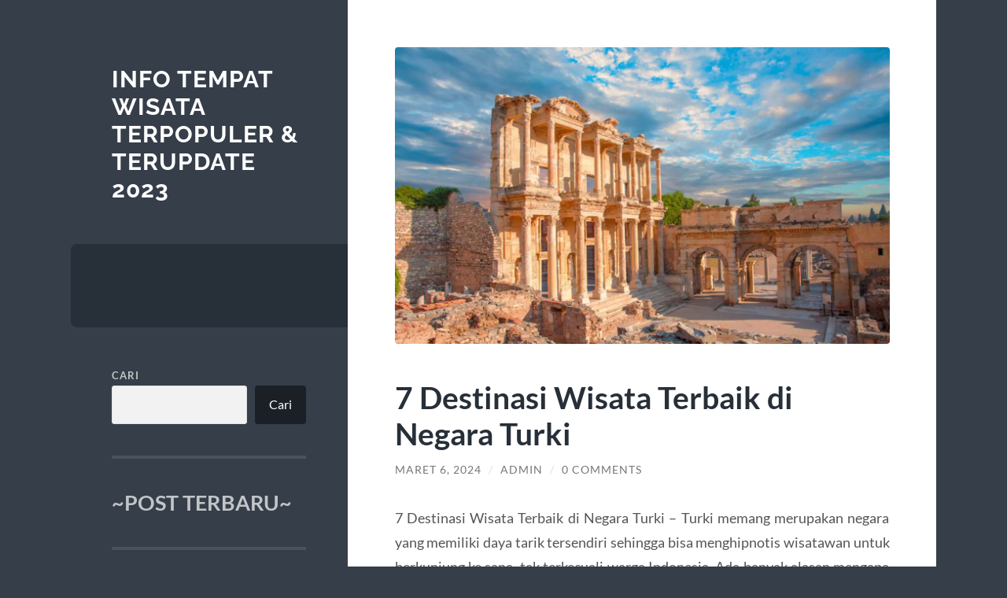

--- FILE ---
content_type: text/html; charset=UTF-8
request_url: https://fatawisata.com/7-destinasi-wisata-terbaik-di-negara-turki/?noamp=mobile
body_size: 13060
content:
<!DOCTYPE html>

<html lang="id">

	<head>

		<meta charset="UTF-8">
		<meta name="viewport" content="width=device-width, initial-scale=1.0">

		<link rel="profile" href="https://gmpg.org/xfn/11">

		<script type="text/javascript">
/* <![CDATA[ */
(()=>{var e={};e.g=function(){if("object"==typeof globalThis)return globalThis;try{return this||new Function("return this")()}catch(e){if("object"==typeof window)return window}}(),function(n){let{ampUrl:t,isCustomizePreview:r,isAmpDevMode:o,noampQueryVarName:s,noampQueryVarValue:i,disabledStorageKey:a,mobileUserAgents:c,regexRegex:d}=n;if("undefined"==typeof sessionStorage)return;const g=new RegExp(d);if(!c.some((e=>{const n=e.match(g);return!(!n||!new RegExp(n[1],n[2]).test(navigator.userAgent))||navigator.userAgent.includes(e)})))return;e.g.addEventListener("DOMContentLoaded",(()=>{const e=document.getElementById("amp-mobile-version-switcher");if(!e)return;e.hidden=!1;const n=e.querySelector("a[href]");n&&n.addEventListener("click",(()=>{sessionStorage.removeItem(a)}))}));const u=o&&["paired-browsing-non-amp","paired-browsing-amp"].includes(window.name);if(sessionStorage.getItem(a)||r||u)return;const m=new URL(location.href),h=new URL(t);h.hash=m.hash,m.searchParams.has(s)&&i===m.searchParams.get(s)?sessionStorage.setItem(a,"1"):h.href!==m.href&&(window.stop(),location.replace(h.href))}({"ampUrl":"https:\/\/fatawisata.com\/7-destinasi-wisata-terbaik-di-negara-turki\/?amp=1","noampQueryVarName":"noamp","noampQueryVarValue":"mobile","disabledStorageKey":"amp_mobile_redirect_disabled","mobileUserAgents":["Mobile","Android","Silk\/","Kindle","BlackBerry","Opera Mini","Opera Mobi"],"regexRegex":"^\\/((?:.|\n)+)\\/([i]*)$","isCustomizePreview":false,"isAmpDevMode":false})})();
/* ]]> */
</script>
<meta name='robots' content='index, follow, max-image-preview:large, max-snippet:-1, max-video-preview:-1'/>

	<!-- This site is optimized with the Yoast SEO plugin v20.10 - https://yoast.com/wordpress/plugins/seo/ -->
	<title>7 Destinasi Wisata Terbaik di Negara Turki</title>
	<meta name="description" content="7 Destinasi Wisata Terbaik di Negara Turki - Turki memang merupakan negara yang memiliki daya tarik tersendiri sehingga bisa"/>
	<link rel="canonical" href="https://fatawisata.com/7-destinasi-wisata-terbaik-di-negara-turki/"/>
	<meta property="og:locale" content="id_ID"/>
	<meta property="og:type" content="article"/>
	<meta property="og:title" content="7 Destinasi Wisata Terbaik di Negara Turki"/>
	<meta property="og:description" content="7 Destinasi Wisata Terbaik di Negara Turki - Turki memang merupakan negara yang memiliki daya tarik tersendiri sehingga bisa"/>
	<meta property="og:url" content="https://fatawisata.com/7-destinasi-wisata-terbaik-di-negara-turki/"/>
	<meta property="og:site_name" content="Info Tempat Wisata Terpopuler &amp; Terupdate 2023"/>
	<meta property="article:published_time" content="2024-03-06T15:41:40+00:00"/>
	<meta property="article:modified_time" content="2024-03-06T16:15:17+00:00"/>
	<meta property="og:image" content="https://fatawisata.com/wp-content/uploads/2024/03/image-5.png"/>
	<meta property="og:image:width" content="640"/>
	<meta property="og:image:height" content="384"/>
	<meta property="og:image:type" content="image/png"/>
	<meta name="author" content="admin"/>
	<meta name="twitter:card" content="summary_large_image"/>
	<meta name="twitter:label1" content="Ditulis oleh"/>
	<meta name="twitter:data1" content="admin"/>
	<meta name="twitter:label2" content="Estimasi waktu membaca"/>
	<meta name="twitter:data2" content="5 menit"/>
	<script type="application/ld+json" class="yoast-schema-graph">{"@context":"https://schema.org","@graph":[{"@type":"WebPage","@id":"https://fatawisata.com/7-destinasi-wisata-terbaik-di-negara-turki/","url":"https://fatawisata.com/7-destinasi-wisata-terbaik-di-negara-turki/","name":"7 Destinasi Wisata Terbaik di Negara Turki","isPartOf":{"@id":"https://fatawisata.com/#website"},"primaryImageOfPage":{"@id":"https://fatawisata.com/7-destinasi-wisata-terbaik-di-negara-turki/#primaryimage"},"image":{"@id":"https://fatawisata.com/7-destinasi-wisata-terbaik-di-negara-turki/#primaryimage"},"thumbnailUrl":"https://fatawisata.com/wp-content/uploads/2024/03/image-5.png","datePublished":"2024-03-06T15:41:40+00:00","dateModified":"2024-03-06T16:15:17+00:00","author":{"@id":"https://fatawisata.com/#/schema/person/6ca4f421ca17239a7deeb213182fc42c"},"description":"7 Destinasi Wisata Terbaik di Negara Turki - Turki memang merupakan negara yang memiliki daya tarik tersendiri sehingga bisa","breadcrumb":{"@id":"https://fatawisata.com/7-destinasi-wisata-terbaik-di-negara-turki/#breadcrumb"},"inLanguage":"id","potentialAction":[{"@type":"ReadAction","target":["https://fatawisata.com/7-destinasi-wisata-terbaik-di-negara-turki/"]}]},{"@type":"ImageObject","inLanguage":"id","@id":"https://fatawisata.com/7-destinasi-wisata-terbaik-di-negara-turki/#primaryimage","url":"https://fatawisata.com/wp-content/uploads/2024/03/image-5.png","contentUrl":"https://fatawisata.com/wp-content/uploads/2024/03/image-5.png","width":640,"height":384,"caption":"7 Destinasi Wisata Terbaik di Negara Turki"},{"@type":"BreadcrumbList","@id":"https://fatawisata.com/7-destinasi-wisata-terbaik-di-negara-turki/#breadcrumb","itemListElement":[{"@type":"ListItem","position":1,"name":"Beranda","item":"https://fatawisata.com/"},{"@type":"ListItem","position":2,"name":"7 Destinasi Wisata Terbaik di Negara Turki"}]},{"@type":"WebSite","@id":"https://fatawisata.com/#website","url":"https://fatawisata.com/","name":"Info Tempat Wisata Terpopuler &amp; Terupdate 2023","description":"","potentialAction":[{"@type":"SearchAction","target":{"@type":"EntryPoint","urlTemplate":"https://fatawisata.com/?s={search_term_string}"},"query-input":"required name=search_term_string"}],"inLanguage":"id"},{"@type":"Person","@id":"https://fatawisata.com/#/schema/person/6ca4f421ca17239a7deeb213182fc42c","name":"admin","image":{"@type":"ImageObject","inLanguage":"id","@id":"https://fatawisata.com/#/schema/person/image/","url":"https://secure.gravatar.com/avatar/061484cb279ea921d4937f842d4f0fed5e0b5a4cc80bad25e75e89f3e4efe349?s=96&d=mm&r=g","contentUrl":"https://secure.gravatar.com/avatar/061484cb279ea921d4937f842d4f0fed5e0b5a4cc80bad25e75e89f3e4efe349?s=96&d=mm&r=g","caption":"admin"},"sameAs":["https://fatawisata.com"],"url":"https://fatawisata.com/author/admin_90yusu51/"}]}</script>
	<!-- / Yoast SEO plugin. -->


<link rel="alternate" type="application/rss+xml" title="Info Tempat Wisata Terpopuler &amp; Terupdate 2023 &raquo; Feed" href="https://fatawisata.com/feed/"/>
<link rel="alternate" type="application/rss+xml" title="Info Tempat Wisata Terpopuler &amp; Terupdate 2023 &raquo; Umpan Komentar" href="https://fatawisata.com/comments/feed/"/>
<link rel="alternate" type="application/rss+xml" title="Info Tempat Wisata Terpopuler &amp; Terupdate 2023 &raquo; 7 Destinasi Wisata Terbaik di Negara Turki Umpan Komentar" href="https://fatawisata.com/7-destinasi-wisata-terbaik-di-negara-turki/feed/"/>
<link rel="alternate" title="oEmbed (JSON)" type="application/json+oembed" href="https://fatawisata.com/wp-json/oembed/1.0/embed?url=https%3A%2F%2Ffatawisata.com%2F7-destinasi-wisata-terbaik-di-negara-turki%2F"/>
<link rel="alternate" title="oEmbed (XML)" type="text/xml+oembed" href="https://fatawisata.com/wp-json/oembed/1.0/embed?url=https%3A%2F%2Ffatawisata.com%2F7-destinasi-wisata-terbaik-di-negara-turki%2F&#038;format=xml"/>
<style id='wp-img-auto-sizes-contain-inline-css' type='text/css'>img:is([sizes=auto i],[sizes^="auto," i]){contain-intrinsic-size:3000px 1500px}</style>
<style id='wp-emoji-styles-inline-css' type='text/css'>img.wp-smiley,img.emoji{display:inline!important;border:none!important;box-shadow:none!important;height:1em!important;width:1em!important;margin:0 .07em!important;vertical-align:-.1em!important;background:none!important;padding:0!important}</style>
<style id='wp-block-library-inline-css' type='text/css'>:root{--wp-block-synced-color:#7a00df;--wp-block-synced-color--rgb:122 , 0 , 223;--wp-bound-block-color:var(--wp-block-synced-color);--wp-editor-canvas-background:#ddd;--wp-admin-theme-color:#007cba;--wp-admin-theme-color--rgb:0 , 124 , 186;--wp-admin-theme-color-darker-10:#006ba1;--wp-admin-theme-color-darker-10--rgb:0 , 107 , 160.5;--wp-admin-theme-color-darker-20:#005a87;--wp-admin-theme-color-darker-20--rgb:0 , 90 , 135;--wp-admin-border-width-focus:2px}@media (min-resolution:192dpi){:root{--wp-admin-border-width-focus:1.5px}}.wp-element-button{cursor:pointer}:root .has-very-light-gray-background-color{background-color:#eee}:root .has-very-dark-gray-background-color{background-color:#313131}:root .has-very-light-gray-color{color:#eee}:root .has-very-dark-gray-color{color:#313131}:root .has-vivid-green-cyan-to-vivid-cyan-blue-gradient-background{background:linear-gradient(135deg,#00d084,#0693e3)}:root .has-purple-crush-gradient-background{background:linear-gradient(135deg,#34e2e4,#4721fb 50%,#ab1dfe)}:root .has-hazy-dawn-gradient-background{background:linear-gradient(135deg,#faaca8,#dad0ec)}:root .has-subdued-olive-gradient-background{background:linear-gradient(135deg,#fafae1,#67a671)}:root .has-atomic-cream-gradient-background{background:linear-gradient(135deg,#fdd79a,#004a59)}:root .has-nightshade-gradient-background{background:linear-gradient(135deg,#330968,#31cdcf)}:root .has-midnight-gradient-background{background:linear-gradient(135deg,#020381,#2874fc)}:root{--wp--preset--font-size--normal:16px;--wp--preset--font-size--huge:42px}.has-regular-font-size{font-size:1em}.has-larger-font-size{font-size:2.625em}.has-normal-font-size{font-size:var(--wp--preset--font-size--normal)}.has-huge-font-size{font-size:var(--wp--preset--font-size--huge)}.has-text-align-center{text-align:center}.has-text-align-left{text-align:left}.has-text-align-right{text-align:right}.has-fit-text{white-space:nowrap!important}#end-resizable-editor-section{display:none}.aligncenter{clear:both}.items-justified-left{justify-content:flex-start}.items-justified-center{justify-content:center}.items-justified-right{justify-content:flex-end}.items-justified-space-between{justify-content:space-between}.screen-reader-text{border:0;clip-path:inset(50%);height:1px;margin:-1px;overflow:hidden;padding:0;position:absolute;width:1px;word-wrap:normal!important}.screen-reader-text:focus{background-color:#ddd;clip-path:none;color:#444;display:block;font-size:1em;height:auto;left:5px;line-height:normal;padding:15px 23px 14px;text-decoration:none;top:5px;width:auto;z-index:100000}html :where(.has-border-color){border-style:solid}html :where([style*=border-top-color]){border-top-style:solid}html :where([style*=border-right-color]){border-right-style:solid}html :where([style*=border-bottom-color]){border-bottom-style:solid}html :where([style*=border-left-color]){border-left-style:solid}html :where([style*=border-width]){border-style:solid}html :where([style*=border-top-width]){border-top-style:solid}html :where([style*=border-right-width]){border-right-style:solid}html :where([style*=border-bottom-width]){border-bottom-style:solid}html :where([style*=border-left-width]){border-left-style:solid}html :where(img[class*=wp-image-]){height:auto;max-width:100%}:where(figure){margin:0 0 1em}html :where(.is-position-sticky){--wp-admin--admin-bar--position-offset:var(--wp-admin--admin-bar--height,0)}@media screen and (max-width:600px){html :where(.is-position-sticky){--wp-admin--admin-bar--position-offset:0}}</style><style id='wp-block-categories-inline-css' type='text/css'>.wp-block-categories{box-sizing:border-box}.wp-block-categories.alignleft{margin-right:2em}.wp-block-categories.alignright{margin-left:2em}.wp-block-categories.wp-block-categories-dropdown.aligncenter{text-align:center}.wp-block-categories .wp-block-categories__label{display:block;width:100%}</style>
<style id='wp-block-heading-inline-css' type='text/css'>h1:where(.wp-block-heading).has-background,h2:where(.wp-block-heading).has-background,h3:where(.wp-block-heading).has-background,h4:where(.wp-block-heading).has-background,h5:where(.wp-block-heading).has-background,h6:where(.wp-block-heading).has-background{padding:1.25em 2.375em}h1.has-text-align-left[style*=writing-mode]:where([style*=vertical-lr]),h1.has-text-align-right[style*=writing-mode]:where([style*=vertical-rl]),h2.has-text-align-left[style*=writing-mode]:where([style*=vertical-lr]),h2.has-text-align-right[style*=writing-mode]:where([style*=vertical-rl]),h3.has-text-align-left[style*=writing-mode]:where([style*=vertical-lr]),h3.has-text-align-right[style*=writing-mode]:where([style*=vertical-rl]),h4.has-text-align-left[style*=writing-mode]:where([style*=vertical-lr]),h4.has-text-align-right[style*=writing-mode]:where([style*=vertical-rl]),h5.has-text-align-left[style*=writing-mode]:where([style*=vertical-lr]),h5.has-text-align-right[style*=writing-mode]:where([style*=vertical-rl]),h6.has-text-align-left[style*=writing-mode]:where([style*=vertical-lr]),h6.has-text-align-right[style*=writing-mode]:where([style*=vertical-rl]){rotate:180deg}</style>
<style id='wp-block-latest-posts-inline-css' type='text/css'>.wp-block-latest-posts{box-sizing:border-box}.wp-block-latest-posts.alignleft{margin-right:2em}.wp-block-latest-posts.alignright{margin-left:2em}.wp-block-latest-posts.wp-block-latest-posts__list{list-style:none}.wp-block-latest-posts.wp-block-latest-posts__list li{clear:both;overflow-wrap:break-word}.wp-block-latest-posts.is-grid{display:flex;flex-wrap:wrap}.wp-block-latest-posts.is-grid li{margin:0 1.25em 1.25em 0;width:100%}@media (min-width:600px){.wp-block-latest-posts.columns-2 li{width:calc(50% - .625em)}.wp-block-latest-posts.columns-2 li:nth-child(2n){margin-right:0}.wp-block-latest-posts.columns-3 li{width:calc(33.33333% - .83333em)}.wp-block-latest-posts.columns-3 li:nth-child(3n){margin-right:0}.wp-block-latest-posts.columns-4 li{width:calc(25% - .9375em)}.wp-block-latest-posts.columns-4 li:nth-child(4n){margin-right:0}.wp-block-latest-posts.columns-5 li{width:calc(20% - 1em)}.wp-block-latest-posts.columns-5 li:nth-child(5n){margin-right:0}.wp-block-latest-posts.columns-6 li{width:calc(16.66667% - 1.04167em)}.wp-block-latest-posts.columns-6 li:nth-child(6n){margin-right:0}}:root :where(.wp-block-latest-posts.is-grid){padding:0}:root :where(.wp-block-latest-posts.wp-block-latest-posts__list){padding-left:0}.wp-block-latest-posts__post-author,.wp-block-latest-posts__post-date{display:block;font-size:.8125em}.wp-block-latest-posts__post-excerpt,.wp-block-latest-posts__post-full-content{margin-bottom:1em;margin-top:.5em}.wp-block-latest-posts__featured-image a{display:inline-block}.wp-block-latest-posts__featured-image img{height:auto;max-width:100%;width:auto}.wp-block-latest-posts__featured-image.alignleft{float:left;margin-right:1em}.wp-block-latest-posts__featured-image.alignright{float:right;margin-left:1em}.wp-block-latest-posts__featured-image.aligncenter{margin-bottom:1em;text-align:center}</style>
<style id='wp-block-search-inline-css' type='text/css'>.wp-block-search__button{margin-left:10px;word-break:normal}.wp-block-search__button.has-icon{line-height:0}.wp-block-search__button svg{height:1.25em;min-height:24px;min-width:24px;width:1.25em;fill:currentColor;vertical-align:text-bottom}:where(.wp-block-search__button){border:1px solid #ccc;padding:6px 10px}.wp-block-search__inside-wrapper{display:flex;flex:auto;flex-wrap:nowrap;max-width:100%}.wp-block-search__label{width:100%}.wp-block-search.wp-block-search__button-only .wp-block-search__button{box-sizing:border-box;display:flex;flex-shrink:0;justify-content:center;margin-left:0;max-width:100%}.wp-block-search.wp-block-search__button-only .wp-block-search__inside-wrapper{min-width:0!important;transition-property:width}.wp-block-search.wp-block-search__button-only .wp-block-search__input{flex-basis:100%;transition-duration:.3s}.wp-block-search.wp-block-search__button-only.wp-block-search__searchfield-hidden,.wp-block-search.wp-block-search__button-only.wp-block-search__searchfield-hidden .wp-block-search__inside-wrapper{overflow:hidden}.wp-block-search.wp-block-search__button-only.wp-block-search__searchfield-hidden .wp-block-search__input{border-left-width:0!important;border-right-width:0!important;flex-basis:0;flex-grow:0;margin:0;min-width:0!important;padding-left:0!important;padding-right:0!important;width:0!important}:where(.wp-block-search__input){appearance:none;border:1px solid #949494;flex-grow:1;font-family:inherit;font-size:inherit;font-style:inherit;font-weight:inherit;letter-spacing:inherit;line-height:inherit;margin-left:0;margin-right:0;min-width:3rem;padding:8px;text-decoration:unset!important;text-transform:inherit}:where(.wp-block-search__button-inside .wp-block-search__inside-wrapper){background-color:#fff;border:1px solid #949494;box-sizing:border-box;padding:4px}:where(.wp-block-search__button-inside .wp-block-search__inside-wrapper) .wp-block-search__input{border:none;border-radius:0;padding:0 4px}:where(.wp-block-search__button-inside .wp-block-search__inside-wrapper) .wp-block-search__input:focus{outline:none}:where(.wp-block-search__button-inside .wp-block-search__inside-wrapper) :where(.wp-block-search__button){padding:4px 8px}.wp-block-search.aligncenter .wp-block-search__inside-wrapper{margin:auto}.wp-block[data-align="right"] .wp-block-search.wp-block-search__button-only .wp-block-search__inside-wrapper{float:right}</style>
<style id='global-styles-inline-css' type='text/css'>:root{--wp--preset--aspect-ratio--square:1;--wp--preset--aspect-ratio--4-3: 4/3;--wp--preset--aspect-ratio--3-4: 3/4;--wp--preset--aspect-ratio--3-2: 3/2;--wp--preset--aspect-ratio--2-3: 2/3;--wp--preset--aspect-ratio--16-9: 16/9;--wp--preset--aspect-ratio--9-16: 9/16;--wp--preset--color--black:#272f38;--wp--preset--color--cyan-bluish-gray:#abb8c3;--wp--preset--color--white:#fff;--wp--preset--color--pale-pink:#f78da7;--wp--preset--color--vivid-red:#cf2e2e;--wp--preset--color--luminous-vivid-orange:#ff6900;--wp--preset--color--luminous-vivid-amber:#fcb900;--wp--preset--color--light-green-cyan:#7bdcb5;--wp--preset--color--vivid-green-cyan:#00d084;--wp--preset--color--pale-cyan-blue:#8ed1fc;--wp--preset--color--vivid-cyan-blue:#0693e3;--wp--preset--color--vivid-purple:#9b51e0;--wp--preset--color--accent:#ff706c;--wp--preset--color--dark-gray:#444;--wp--preset--color--medium-gray:#666;--wp--preset--color--light-gray:#888;--wp--preset--gradient--vivid-cyan-blue-to-vivid-purple:linear-gradient(135deg,#0693e3 0%,#9b51e0 100%);--wp--preset--gradient--light-green-cyan-to-vivid-green-cyan:linear-gradient(135deg,#7adcb4 0%,#00d082 100%);--wp--preset--gradient--luminous-vivid-amber-to-luminous-vivid-orange:linear-gradient(135deg,#fcb900 0%,#ff6900 100%);--wp--preset--gradient--luminous-vivid-orange-to-vivid-red:linear-gradient(135deg,#ff6900 0%,#cf2e2e 100%);--wp--preset--gradient--very-light-gray-to-cyan-bluish-gray:linear-gradient(135deg,#eee 0%,#a9b8c3 100%);--wp--preset--gradient--cool-to-warm-spectrum:linear-gradient(135deg,#4aeadc 0%,#9778d1 20%,#cf2aba 40%,#ee2c82 60%,#fb6962 80%,#fef84c 100%);--wp--preset--gradient--blush-light-purple:linear-gradient(135deg,#ffceec 0%,#9896f0 100%);--wp--preset--gradient--blush-bordeaux:linear-gradient(135deg,#fecda5 0%,#fe2d2d 50%,#6b003e 100%);--wp--preset--gradient--luminous-dusk:linear-gradient(135deg,#ffcb70 0%,#c751c0 50%,#4158d0 100%);--wp--preset--gradient--pale-ocean:linear-gradient(135deg,#fff5cb 0%,#b6e3d4 50%,#33a7b5 100%);--wp--preset--gradient--electric-grass:linear-gradient(135deg,#caf880 0%,#71ce7e 100%);--wp--preset--gradient--midnight:linear-gradient(135deg,#020381 0%,#2874fc 100%);--wp--preset--font-size--small:16px;--wp--preset--font-size--medium:20px;--wp--preset--font-size--large:24px;--wp--preset--font-size--x-large:42px;--wp--preset--font-size--regular:18px;--wp--preset--font-size--larger:32px;--wp--preset--spacing--20:.44rem;--wp--preset--spacing--30:.67rem;--wp--preset--spacing--40:1rem;--wp--preset--spacing--50:1.5rem;--wp--preset--spacing--60:2.25rem;--wp--preset--spacing--70:3.38rem;--wp--preset--spacing--80:5.06rem;--wp--preset--shadow--natural:6px 6px 9px rgba(0,0,0,.2);--wp--preset--shadow--deep:12px 12px 50px rgba(0,0,0,.4);--wp--preset--shadow--sharp:6px 6px 0 rgba(0,0,0,.2);--wp--preset--shadow--outlined:6px 6px 0 -3px #fff , 6px 6px #000;--wp--preset--shadow--crisp:6px 6px 0 #000}:where(.is-layout-flex){gap:.5em}:where(.is-layout-grid){gap:.5em}body .is-layout-flex{display:flex}.is-layout-flex{flex-wrap:wrap;align-items:center}.is-layout-flex > :is(*, div){margin:0}body .is-layout-grid{display:grid}.is-layout-grid > :is(*, div){margin:0}:where(.wp-block-columns.is-layout-flex){gap:2em}:where(.wp-block-columns.is-layout-grid){gap:2em}:where(.wp-block-post-template.is-layout-flex){gap:1.25em}:where(.wp-block-post-template.is-layout-grid){gap:1.25em}.has-black-color{color:var(--wp--preset--color--black)!important}.has-cyan-bluish-gray-color{color:var(--wp--preset--color--cyan-bluish-gray)!important}.has-white-color{color:var(--wp--preset--color--white)!important}.has-pale-pink-color{color:var(--wp--preset--color--pale-pink)!important}.has-vivid-red-color{color:var(--wp--preset--color--vivid-red)!important}.has-luminous-vivid-orange-color{color:var(--wp--preset--color--luminous-vivid-orange)!important}.has-luminous-vivid-amber-color{color:var(--wp--preset--color--luminous-vivid-amber)!important}.has-light-green-cyan-color{color:var(--wp--preset--color--light-green-cyan)!important}.has-vivid-green-cyan-color{color:var(--wp--preset--color--vivid-green-cyan)!important}.has-pale-cyan-blue-color{color:var(--wp--preset--color--pale-cyan-blue)!important}.has-vivid-cyan-blue-color{color:var(--wp--preset--color--vivid-cyan-blue)!important}.has-vivid-purple-color{color:var(--wp--preset--color--vivid-purple)!important}.has-black-background-color{background-color:var(--wp--preset--color--black)!important}.has-cyan-bluish-gray-background-color{background-color:var(--wp--preset--color--cyan-bluish-gray)!important}.has-white-background-color{background-color:var(--wp--preset--color--white)!important}.has-pale-pink-background-color{background-color:var(--wp--preset--color--pale-pink)!important}.has-vivid-red-background-color{background-color:var(--wp--preset--color--vivid-red)!important}.has-luminous-vivid-orange-background-color{background-color:var(--wp--preset--color--luminous-vivid-orange)!important}.has-luminous-vivid-amber-background-color{background-color:var(--wp--preset--color--luminous-vivid-amber)!important}.has-light-green-cyan-background-color{background-color:var(--wp--preset--color--light-green-cyan)!important}.has-vivid-green-cyan-background-color{background-color:var(--wp--preset--color--vivid-green-cyan)!important}.has-pale-cyan-blue-background-color{background-color:var(--wp--preset--color--pale-cyan-blue)!important}.has-vivid-cyan-blue-background-color{background-color:var(--wp--preset--color--vivid-cyan-blue)!important}.has-vivid-purple-background-color{background-color:var(--wp--preset--color--vivid-purple)!important}.has-black-border-color{border-color:var(--wp--preset--color--black)!important}.has-cyan-bluish-gray-border-color{border-color:var(--wp--preset--color--cyan-bluish-gray)!important}.has-white-border-color{border-color:var(--wp--preset--color--white)!important}.has-pale-pink-border-color{border-color:var(--wp--preset--color--pale-pink)!important}.has-vivid-red-border-color{border-color:var(--wp--preset--color--vivid-red)!important}.has-luminous-vivid-orange-border-color{border-color:var(--wp--preset--color--luminous-vivid-orange)!important}.has-luminous-vivid-amber-border-color{border-color:var(--wp--preset--color--luminous-vivid-amber)!important}.has-light-green-cyan-border-color{border-color:var(--wp--preset--color--light-green-cyan)!important}.has-vivid-green-cyan-border-color{border-color:var(--wp--preset--color--vivid-green-cyan)!important}.has-pale-cyan-blue-border-color{border-color:var(--wp--preset--color--pale-cyan-blue)!important}.has-vivid-cyan-blue-border-color{border-color:var(--wp--preset--color--vivid-cyan-blue)!important}.has-vivid-purple-border-color{border-color:var(--wp--preset--color--vivid-purple)!important}.has-vivid-cyan-blue-to-vivid-purple-gradient-background{background:var(--wp--preset--gradient--vivid-cyan-blue-to-vivid-purple)!important}.has-light-green-cyan-to-vivid-green-cyan-gradient-background{background:var(--wp--preset--gradient--light-green-cyan-to-vivid-green-cyan)!important}.has-luminous-vivid-amber-to-luminous-vivid-orange-gradient-background{background:var(--wp--preset--gradient--luminous-vivid-amber-to-luminous-vivid-orange)!important}.has-luminous-vivid-orange-to-vivid-red-gradient-background{background:var(--wp--preset--gradient--luminous-vivid-orange-to-vivid-red)!important}.has-very-light-gray-to-cyan-bluish-gray-gradient-background{background:var(--wp--preset--gradient--very-light-gray-to-cyan-bluish-gray)!important}.has-cool-to-warm-spectrum-gradient-background{background:var(--wp--preset--gradient--cool-to-warm-spectrum)!important}.has-blush-light-purple-gradient-background{background:var(--wp--preset--gradient--blush-light-purple)!important}.has-blush-bordeaux-gradient-background{background:var(--wp--preset--gradient--blush-bordeaux)!important}.has-luminous-dusk-gradient-background{background:var(--wp--preset--gradient--luminous-dusk)!important}.has-pale-ocean-gradient-background{background:var(--wp--preset--gradient--pale-ocean)!important}.has-electric-grass-gradient-background{background:var(--wp--preset--gradient--electric-grass)!important}.has-midnight-gradient-background{background:var(--wp--preset--gradient--midnight)!important}.has-small-font-size{font-size:var(--wp--preset--font-size--small)!important}.has-medium-font-size{font-size:var(--wp--preset--font-size--medium)!important}.has-large-font-size{font-size:var(--wp--preset--font-size--large)!important}.has-x-large-font-size{font-size:var(--wp--preset--font-size--x-large)!important}</style>

<style id='classic-theme-styles-inline-css' type='text/css'>.wp-block-button__link{color:#fff;background-color:#32373c;border-radius:9999px;box-shadow:none;text-decoration:none;padding:calc(.667em + 2px) calc(1.333em + 2px);font-size:1.125em}.wp-block-file__button{background:#32373c;color:#fff;text-decoration:none}</style>
<link rel='stylesheet' id='wilson_fonts-css' href='https://fatawisata.com/wp-content/themes/wilson/assets/css/fonts.css?ver=6.9' type='text/css' media='all'/>
<link rel='stylesheet' id='wilson_style-css' href='https://fatawisata.com/wp-content/themes/wilson/style.css?ver=2.1.3' type='text/css' media='all'/>
<script type="text/javascript" src="https://fatawisata.com/wp-includes/js/jquery/jquery.min.js?ver=3.7.1" id="jquery-core-js"></script>
<script type="text/javascript" src="https://fatawisata.com/wp-includes/js/jquery/jquery-migrate.min.js?ver=3.4.1" id="jquery-migrate-js"></script>
<script type="text/javascript" src="https://fatawisata.com/wp-content/themes/wilson/assets/js/global.js?ver=2.1.3" id="wilson_global-js"></script>
<link rel="https://api.w.org/" href="https://fatawisata.com/wp-json/"/><link rel="alternate" title="JSON" type="application/json" href="https://fatawisata.com/wp-json/wp/v2/posts/296"/><link rel="EditURI" type="application/rsd+xml" title="RSD" href="https://fatawisata.com/xmlrpc.php?rsd"/>
<meta name="generator" content="WordPress 6.9"/>
<link rel='shortlink' href='https://fatawisata.com/?p=296'/>
<link rel="alternate" type="text/html" media="only screen and (max-width: 640px)" href="https://fatawisata.com/7-destinasi-wisata-terbaik-di-negara-turki/?amp=1"><link rel="amphtml" href="https://fatawisata.com/7-destinasi-wisata-terbaik-di-negara-turki/?amp=1"><style>#amp-mobile-version-switcher{left:0;position:absolute;width:100%;z-index:100}#amp-mobile-version-switcher>a{background-color:#444;border:0;color:#eaeaea;display:block;font-family:-apple-system,BlinkMacSystemFont,Segoe UI,Roboto,Oxygen-Sans,Ubuntu,Cantarell,Helvetica Neue,sans-serif;font-size:16px;font-weight:600;padding:15px 0;text-align:center;-webkit-text-decoration:none;text-decoration:none}#amp-mobile-version-switcher>a:active,#amp-mobile-version-switcher>a:focus,#amp-mobile-version-switcher>a:hover{-webkit-text-decoration:underline;text-decoration:underline}</style><link rel="icon" href="https://fatawisata.com/wp-content/uploads/2023/06/cropped-transportasi-32x32.png" sizes="32x32"/>
<link rel="icon" href="https://fatawisata.com/wp-content/uploads/2023/06/cropped-transportasi-192x192.png" sizes="192x192"/>
<link rel="apple-touch-icon" href="https://fatawisata.com/wp-content/uploads/2023/06/cropped-transportasi-180x180.png"/>
<meta name="msapplication-TileImage" content="https://fatawisata.com/wp-content/uploads/2023/06/cropped-transportasi-270x270.png"/>

	</head>
	
	<body class="wp-singular post-template-default single single-post postid-296 single-format-standard wp-theme-wilson">

		
		<a class="skip-link button" href="#site-content">Skip to the content</a>
	
		<div class="wrapper">
	
			<header class="sidebar" id="site-header">
							
				<div class="blog-header">

									
						<div class="blog-info">
						
															<div class="blog-title">
									<a href="https://fatawisata.com" rel="home">Info Tempat Wisata Terpopuler &amp; Terupdate 2023</a>
								</div>
														
													
						</div><!-- .blog-info -->
						
					
				</div><!-- .blog-header -->
				
				<div class="nav-toggle toggle">
				
					<p>
						<span class="show">Show menu</span>
						<span class="hide">Hide menu</span>
					</p>
				
					<div class="bars">
							
						<div class="bar"></div>
						<div class="bar"></div>
						<div class="bar"></div>
						
						<div class="clear"></div>
						
					</div><!-- .bars -->
				
				</div><!-- .nav-toggle -->
				
				<div class="blog-menu">
			
					<ul class="navigation">
					
																		
					</ul><!-- .navigation -->
				</div><!-- .blog-menu -->
				
				<div class="mobile-menu">
						 
					<ul class="navigation">
					
												
					</ul>
					 
				</div><!-- .mobile-menu -->
				
				
					<div class="widgets" role="complementary">
					
						<div id="block-7" class="widget widget_block widget_search"><div class="widget-content"><form role="search" method="get" action="https://fatawisata.com/" class="wp-block-search__button-outside wp-block-search__text-button wp-block-search"><label class="wp-block-search__label" for="wp-block-search__input-1">Cari</label><div class="wp-block-search__inside-wrapper"><input class="wp-block-search__input" id="wp-block-search__input-1" placeholder="" value="" type="search" name="s" required /><button aria-label="Cari" class="wp-block-search__button wp-element-button" type="submit">Cari</button></div></form></div></div><div id="block-8" class="widget widget_block"><div class="widget-content">
<h2 class="wp-block-heading">~POST TERBARU~</h2>
</div></div><div id="block-9" class="widget widget_block widget_recent_entries"><div class="widget-content"><ul class="wp-block-latest-posts__list wp-block-latest-posts"><li><a class="wp-block-latest-posts__post-title" href="https://fatawisata.com/pesona-air-terjun-depa-surga-tersembunyi-dengan-keindahan-alam/">Pesona Air Terjun De’Pa: Surga Tersembunyi dengan Keindahan Alam</a></li>
<li><a class="wp-block-latest-posts__post-title" href="https://fatawisata.com/bukit-durian-sagara-destinasi-wisata-alam-dan-agrowisata-unggulan/">Bukit Durian Sagara: Destinasi Wisata Alam dan Agrowisata Unggulan</a></li>
<li><a class="wp-block-latest-posts__post-title" href="https://fatawisata.com/sepak-bola-tarkam-dan/">Sepak Bola Tarkam dan Layar Lebar: Mengapa Kisah Lapangan Kampung Jarang Diangkat ke Film?</a></li>
<li><a class="wp-block-latest-posts__post-title" href="https://fatawisata.com/puncak-andes-di-peru/">Puncak Andes di Peru</a></li>
<li><a class="wp-block-latest-posts__post-title" href="https://fatawisata.com/mendaki-kilimanjaro-tanzania/">Mendaki Kilimanjaro Tanzania</a></li>
</ul></div></div><div id="block-10" class="widget widget_block"><div class="widget-content">
<h2 class="wp-block-heading">~KATEGORI~</h2>
</div></div><div id="block-11" class="widget widget_block widget_categories"><div class="widget-content"><ul class="wp-block-categories-list wp-block-categories">	<li class="cat-item cat-item-1"><a href="https://fatawisata.com/category/uncategorized/">Uncategorized</a>
</li>
	<li class="cat-item cat-item-119"><a href="https://fatawisata.com/category/universitas/">Universitas</a>
</li>
	<li class="cat-item cat-item-2"><a href="https://fatawisata.com/category/wisata/">Wisata</a>
</li>
</ul></div></div><div id="block-12" class="widget widget_block"><div class="widget-content"><a href="https://alumni.prozenweb.com/">slot deposit qris</a><br>
<a href="https://www.cafe-grill.com/menu">rajascatter88 link alternatif</a><br>
<a href="https://www.rsudkotasalatiga.com/">slot bet 100</a><br>
<a href="https://frescurapoblana.com/">slot depo 5k</a><br>
<a href="https://lotusloungegrill.com/">situs slot thailand</a><br>
<a href="https://www.riverpointlodgenc.com/">gates of olympus</a><br>
<a href="https://www.paloslocospizza.com/menu">spaceman pragmatic </a>
  <br/>
<a href="https://www.sanantoniopaintbody.com/">slot bonus 100</a><br>
<a href="https://www.scbagchi.com/list-of-doctors">https://www.scbagchi.com/list-of-doctors</a><br>
<a href="https://neoneonwine.com/">slot</a><br>
<a href="https://dandelionbistro.com/">slot</a><br>
<a href="https://www.palmsrestaurantfwi.com/">slot</a><br>
<a href="https://diamondnailnspa.com/">bonus new member</a><br>
<a href="https://liluzivertshop.com/">starlight princess</a><br>
<a href="https://menailbar.com/">gates of olympus</a><br>
<a href="https://thewairhouse.com/">rajamahjong slot</a><br></div></div>						
					</div><!-- .widgets -->
					
													
			</header><!-- .sidebar -->

			<main class="content" id="site-content">	
		<div class="posts">
	
			<article id="post-296" class="post-296 post type-post status-publish format-standard has-post-thumbnail hentry category-wisata tag-cappadocia tag-emirgan-tulip-garden">
			
								
					<figure class="featured-media">
						
						<img width="640" height="384" src="https://fatawisata.com/wp-content/uploads/2024/03/image-5.png" class="attachment-post-thumbnail size-post-thumbnail wp-post-image" alt="7 Destinasi Wisata Terbaik di Negara Turki" decoding="async" fetchpriority="high" srcset="https://fatawisata.com/wp-content/uploads/2024/03/image-5.png 640w, https://fatawisata.com/wp-content/uploads/2024/03/image-5-300x180.png 300w" sizes="(max-width: 640px) 100vw, 640px"/>								
					</figure><!-- .featured-media -->
						
							
				<div class="post-inner">

					<div class="post-header">

						
															<h1 class="post-title">7 Destinasi Wisata Terbaik di Negara Turki</h1>
							
						
								
		<div class="post-meta">
		
			<span class="post-date"><a href="https://fatawisata.com/7-destinasi-wisata-terbaik-di-negara-turki/">Maret 6, 2024</a></span>
			
			<span class="date-sep"> / </span>
				
			<span class="post-author"><a href="https://fatawisata.com/author/admin_90yusu51/" title="Pos-pos oleh admin" rel="author">admin</a></span>
			
						
				<span class="date-sep"> / </span>
				
				<a href="https://fatawisata.com/7-destinasi-wisata-terbaik-di-negara-turki/?noamp=mobile#respond"><span class="comment">0 Comments</span></a>			
						
						
												
		</div><!-- .post-meta -->

		
					</div><!-- .post-header -->

					
						<div class="post-content">

							<p style="text-align: justify;">7 Destinasi Wisata Terbaik di Negara Turki &#8211; Turki memang merupakan negara yang memiliki daya tarik tersendiri sehingga bisa menghipnotis wisatawan untuk berkunjung ke sana, tak terkecuali warga Indonesia. Ada banyak alasan mengapa Turki menjadi pilihan tempat wisata bagi pelancong dari luar negeri, salah satunya karena banyak peninggalan-peninggalan kerajaan Islam kuno yang berdiri di Turki.</p>
<p style="text-align: justify;">Banyak tempat wisata di Turki yang menyimpan sejarah mengenai perkembangan beberapa agama dan pengaruhnya terhadap warga dunia. Selain menyimpan jutaan cerita, tempat wisata di <a href="https://heartlandoralsurgery.com/">togel macau</a> Turki juga didesain dengan arsitektur yang sangat unik sehingga menarik perhatian para wisatawan. Sebagian besar tempat wisata di Turki juga sudah layak menjadi destinasi kelas dunia karena dilengkapi dengan infrastruktur yang baik, objek wisatanya unggul, dan sumber daya manusianya pun sudah siap.</p>
<p style="text-align: justify;">Selain itu, letak Turki yang melintasi dua benua, yaitu Eropa dan Asia juga menarik perhatian wisatawan mancanegara, termasuk wisatawan dari Indonesia. Hal ini juga yang menjadikan Turki sebagai pintu masuk wisatawan Indonesia yang ingin berlibur ke Eropa. Anda juga bisa menikmati daya tarik tempat wisata di Turki berkat keindahan perpaduan antara budaya serta alam Asia dan Eropa yang belum tentu ditemukan di destinasi lainnya.</p>
<h2 style="text-align: justify;">Ephesus</h2>
<p style="text-align: justify;">Jika Anda ingin melihat peninggalan sejarah Turki, Ephesus bisa jadi pilihan yang tepat. Ini adalah reruntuhan Kota Romawi Kuno yang dulunya digunakan untuk perpustakaan hingga panggung tempat para gladiator bertarung. Tempat wisata di Turki ini sering dijadikan lokasi untuk pemotretan dan swafoto, lokasinya dekat dengan Bandara Adnan Menderes atau sehingga sering kali dikunjungi oleh wisatawan mancanegara.</p>
<h2 style="text-align: justify;">Silk Market dan Grand Bazaar</h2>
<p style="text-align: justify;">Rasanya kurang lengkap jika berwisata tanpa berbelanja oleh-oleh khas suatu daerah, begitu pula saat Anda berwisata ke Turki. Di negara ini, banyak tersedia beragam barang-barang dengan corak unik khas Timur Tengah. Anda bisa berkunjung ke Silk Market dan Grand Bazaar untuk membeli oleh-oleh yang beraneka ragam. Yang menariknya, Grand Bazaar merupakan pasar tertua yang menyediakan berbagai ornamen khas Turki. Kedua tempat ini jadi ‘surga’ belanja bagi wisatawan karena barang yang disediakan lengkap dan harganya cukup bersaing.</p>
<h2 style="text-align: justify;">Masjid Biru</h2>
<p style="text-align: justify;">Masjid biru atau blue mosque merupakan bangunan ikonik yang dijadikan tempat ibadah umat Islam dengan menara-menara tinggi menjulang dan kubah raksasa, sehingga arsitekturnya <a href="https://www.bricksboxingkc.com/">dragon hatch</a> tampak megah dan indah. Selain dijadikan tempat beribadah, masjid biru juga termasuk tempat wisata di Turki yang menarik perhatian para wisatawan. Desain arsitektur Masjid Biru cukup menarik karena bergaya Timur Tengah dan Romawi. Tempat wisata di Turki yang satu ini juga menyuguhkan keindahan desain flora yang indah di bagian langit-langit dan dinding masjid, ditambah lagi ada lampu-lampu kristal yang membuatnya tampak lebih cantik.</p>
<h2 style="text-align: justify;">Pamukkale</h2>
<p style="text-align: justify;">Pamukkale merupakan sebuah kolam pemandian air panas di daerah Denizli, Barat daya Turki yang memiliki panorama indah dengan hamparan kolam-kolam air berwarna biru langit. Tempat wisata di Turki ini sangat unik karena batas antara satu kolam dengan kolam lainnya adalah bebatuan berwarna putih. Perpaduan warna air yang biru dan putihnya bebatuan tersebut membuat Pamukkale jadi salah satu destinasi favorit wisatawan. Bahkan, Pamukkale jadi tempat wisata di Turki yang selalu ramai dan sudah menjadi tujuan wisata sejak zaman kerajaan.</p>
<h2 style="text-align: justify;">Ataturk Mausoleum</h2>
<p style="text-align: justify;">Turki terkenal sebagai negara yang menyimpan beragam sejarah dengan jutaan cerita menarik, termasuk Ataturk Mausoleum. Ini adalah bangunan bersejarah yang merupakan makam Mustafa Kemal Ataturk. Ia merupakan tokoh penting bagi masyarakat Turki yang berjasa dalam pembebasan bangsa dari penjajahan. Demi memberikan penghormatan terakhir, dibangunlah bangunan makam yang megah. Bahkan, pembangunannya <a href="https://elranchoviejoboonville.com/">spaceman</a> pun membutuhkan waktu yang lama, yaitu sekitar 9 tahun. Kini, Ataturk Mausoleum menjadi tempat wisata di Turki yang sering dikunjungi wisatawan mancanegara.</p>
<h2 style="text-align: justify;">Topkapi Palace</h2>
<p style="text-align: justify;">Bangunan bersejarah selanjutnya yaitu Topkapi palace, pusat pemerintahan Turki sekaligus istana yang merupakan salah satu peninggalan Turki Utsmani. Keindahannya semakin lengkap dengan keramik yang memiliki motif khas dan kaligrafi yang menempel di dinding pada setiap ruangan. Istana Topkapi menjadi salah satu tempat wisata di Turki pilihan wisatawan dari Indonesia, khususnya orang-orang yang baru melaksanakan umrah di Arab Saudi. Di sini juga ada ruang relikui suci yang berisi benda peninggalan sejarah.</p>
<h2 style="text-align: justify;">Cappadocia</h2>
<p style="text-align: justify;">Cappadocia juga termasuk tempat wisata di Turki yang mendunia. Tak heran banyak wisatawan dari berbagai negara yang tidak mau melewatkan kesempatan untuk berkunjung ke Cappadocia saat berada di Turki. Jika Anda tertarik mencobanya, siapkan dana sekitar 2 juta hingga 3,6 juta rupiah untuk merasakan suasana Turki dari udara.</p>
<p style="text-align: justify;">Ciri khas dari Cappadocia yaitu banyaknya balon udara yang terbang di atas tebing-tebing batu dan pegunungan sehingga terlihat panorama yang luar biasa indah. Lokasi tempat wisata ini berada di distrik kuno di bagian timur dari Anatolia, tepatnya berada di dataran tinggi utara pegunungan taurus.</p>
<h2 style="text-align: justify;">Emirgan Tulip Garden</h2>
<p style="text-align: justify;">Tempat wisata di Turki yang selanjutnya yaitu Emirgan Tulip Garden. Di sini, Anda bisa melihat hamparan bunga tulip seluas ratusan hektar dengan warna-warna yang indah. Biasanya pesona taman ini akan lebih indah jika Anda berkunjung ke Turki saat musim semi di bulan April, bunga tulipnya sedang bermekaran dan segar. Lokasi taman ini berada di distrik Sariyer Istanbul, Turki dan merupakan taman umum terbesar di sana.</p>

						</div><!-- .post-content -->

									
				</div><!-- .post-inner -->

			</article><!-- .post -->

		</div><!-- .posts -->

										
			<div class="post-meta-bottom">

				<div class="post-cat-tags">

					<p class="post-categories"><span>Categories:</span> <a href="https://fatawisata.com/category/wisata/" rel="category tag">Wisata</a></p>

					<p class="post-tags">Tags: <a href="https://fatawisata.com/tag/cappadocia/" rel="tag">Cappadocia</a>, <a href="https://fatawisata.com/tag/emirgan-tulip-garden/" rel="tag">Emirgan Tulip Garden</a></p>
				</div><!-- .post-cat-tags -->

				
					<nav class="post-nav archive-nav">

													<a class="post-nav-older" href="https://fatawisata.com/eksplor-wisata-terfavorit-dan-keindahan-romantis-di-verona/">
								&laquo; Eksplor Wisata Terfavorit dan Keindahan Romantis di Verona							</a>
						
													<a class="post-nav-newer" href="https://fatawisata.com/menikmati-keindahan-alam-nelspruit-objek-wisata-terfavorit/">
								Menikmati Keindahan Alam Nelspruit: Objek Wisata Terfavorit &raquo;							</a>
						
					</nav><!-- .post-nav -->

				
			</div><!-- .post-meta-bottom -->

			
			<footer class="footer section large-padding bg-dark clear" id="site-footer">

			
			<div class="credits">
				
				<p class="credits-left">&copy; 2025 <a href="https://fatawisata.com">Info Tempat Wisata Terpopuler &amp; Terupdate 2023</a></p>
				
				<p class="credits-right"><span>Theme by <a href="https://andersnoren.se">Anders Nor&eacute;n</a></span> &mdash; <a class="tothetop" href="#site-header">Up &uarr;</a></p>
				
			</div><!-- .credits -->
		
		</footer><!-- #site-footer -->
		
	</main><!-- #site-content -->
	
</div><!-- .wrapper -->

<script type="speculationrules">
{"prefetch":[{"source":"document","where":{"and":[{"href_matches":"/*"},{"not":{"href_matches":["/wp-*.php","/wp-admin/*","/wp-content/uploads/*","/wp-content/*","/wp-content/plugins/*","/wp-content/themes/wilson/*","/*\\?(.+)"]}},{"not":{"selector_matches":"a[rel~=\"nofollow\"]"}},{"not":{"selector_matches":".no-prefetch, .no-prefetch a"}}]},"eagerness":"conservative"}]}
</script>
		<div id="amp-mobile-version-switcher" hidden>
			<a rel="" href="https://fatawisata.com/7-destinasi-wisata-terbaik-di-negara-turki/?amp=1">
				Go to mobile version			</a>
		</div>

				<script type="text/javascript" src="https://fatawisata.com/wp-includes/js/comment-reply.min.js?ver=6.9" id="comment-reply-js" async="async" data-wp-strategy="async" fetchpriority="low"></script>
<script id="wp-emoji-settings" type="application/json">
{"baseUrl":"https://s.w.org/images/core/emoji/17.0.2/72x72/","ext":".png","svgUrl":"https://s.w.org/images/core/emoji/17.0.2/svg/","svgExt":".svg","source":{"concatemoji":"https://fatawisata.com/wp-includes/js/wp-emoji-release.min.js?ver=6.9"}}
</script>
<script type="module">
/* <![CDATA[ */
/*! This file is auto-generated */
const a=JSON.parse(document.getElementById("wp-emoji-settings").textContent),o=(window._wpemojiSettings=a,"wpEmojiSettingsSupports"),s=["flag","emoji"];function i(e){try{var t={supportTests:e,timestamp:(new Date).valueOf()};sessionStorage.setItem(o,JSON.stringify(t))}catch(e){}}function c(e,t,n){e.clearRect(0,0,e.canvas.width,e.canvas.height),e.fillText(t,0,0);t=new Uint32Array(e.getImageData(0,0,e.canvas.width,e.canvas.height).data);e.clearRect(0,0,e.canvas.width,e.canvas.height),e.fillText(n,0,0);const a=new Uint32Array(e.getImageData(0,0,e.canvas.width,e.canvas.height).data);return t.every((e,t)=>e===a[t])}function p(e,t){e.clearRect(0,0,e.canvas.width,e.canvas.height),e.fillText(t,0,0);var n=e.getImageData(16,16,1,1);for(let e=0;e<n.data.length;e++)if(0!==n.data[e])return!1;return!0}function u(e,t,n,a){switch(t){case"flag":return n(e,"\ud83c\udff3\ufe0f\u200d\u26a7\ufe0f","\ud83c\udff3\ufe0f\u200b\u26a7\ufe0f")?!1:!n(e,"\ud83c\udde8\ud83c\uddf6","\ud83c\udde8\u200b\ud83c\uddf6")&&!n(e,"\ud83c\udff4\udb40\udc67\udb40\udc62\udb40\udc65\udb40\udc6e\udb40\udc67\udb40\udc7f","\ud83c\udff4\u200b\udb40\udc67\u200b\udb40\udc62\u200b\udb40\udc65\u200b\udb40\udc6e\u200b\udb40\udc67\u200b\udb40\udc7f");case"emoji":return!a(e,"\ud83e\u1fac8")}return!1}function f(e,t,n,a){let r;const o=(r="undefined"!=typeof WorkerGlobalScope&&self instanceof WorkerGlobalScope?new OffscreenCanvas(300,150):document.createElement("canvas")).getContext("2d",{willReadFrequently:!0}),s=(o.textBaseline="top",o.font="600 32px Arial",{});return e.forEach(e=>{s[e]=t(o,e,n,a)}),s}function r(e){var t=document.createElement("script");t.src=e,t.defer=!0,document.head.appendChild(t)}a.supports={everything:!0,everythingExceptFlag:!0},new Promise(t=>{let n=function(){try{var e=JSON.parse(sessionStorage.getItem(o));if("object"==typeof e&&"number"==typeof e.timestamp&&(new Date).valueOf()<e.timestamp+604800&&"object"==typeof e.supportTests)return e.supportTests}catch(e){}return null}();if(!n){if("undefined"!=typeof Worker&&"undefined"!=typeof OffscreenCanvas&&"undefined"!=typeof URL&&URL.createObjectURL&&"undefined"!=typeof Blob)try{var e="postMessage("+f.toString()+"("+[JSON.stringify(s),u.toString(),c.toString(),p.toString()].join(",")+"));",a=new Blob([e],{type:"text/javascript"});const r=new Worker(URL.createObjectURL(a),{name:"wpTestEmojiSupports"});return void(r.onmessage=e=>{i(n=e.data),r.terminate(),t(n)})}catch(e){}i(n=f(s,u,c,p))}t(n)}).then(e=>{for(const n in e)a.supports[n]=e[n],a.supports.everything=a.supports.everything&&a.supports[n],"flag"!==n&&(a.supports.everythingExceptFlag=a.supports.everythingExceptFlag&&a.supports[n]);var t;a.supports.everythingExceptFlag=a.supports.everythingExceptFlag&&!a.supports.flag,a.supports.everything||((t=a.source||{}).concatemoji?r(t.concatemoji):t.wpemoji&&t.twemoji&&(r(t.twemoji),r(t.wpemoji)))});
//# sourceURL=https://fatawisata.com/wp-includes/js/wp-emoji-loader.min.js
/* ]]> */
</script>

<script defer src="https://static.cloudflareinsights.com/beacon.min.js/vcd15cbe7772f49c399c6a5babf22c1241717689176015" integrity="sha512-ZpsOmlRQV6y907TI0dKBHq9Md29nnaEIPlkf84rnaERnq6zvWvPUqr2ft8M1aS28oN72PdrCzSjY4U6VaAw1EQ==" data-cf-beacon='{"version":"2024.11.0","token":"b8889cb1e3324ec49de89170b0b6a0c2","r":1,"server_timing":{"name":{"cfCacheStatus":true,"cfEdge":true,"cfExtPri":true,"cfL4":true,"cfOrigin":true,"cfSpeedBrain":true},"location_startswith":null}}' crossorigin="anonymous"></script>
</body>
</html>